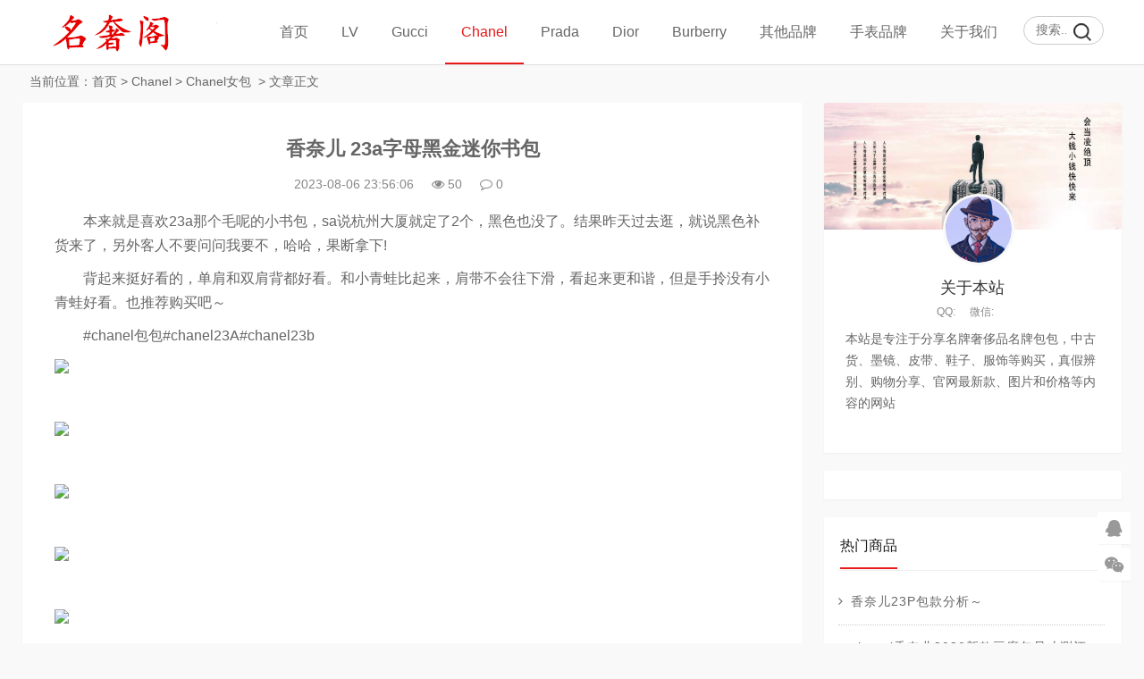

--- FILE ---
content_type: text/html
request_url: https://www.dapaia.com/chanel/handbags/14954.html
body_size: 7443
content:
<!DOCTYPE html>
<html lang="zh-CN">
<head>
<meta charset="UTF-8">
<meta name="viewport" content="width=device-width, initial-scale=1.0, minimum-scale=1.0, maximum-scale=1.0, user-scalable=no">
<meta name="renderer" content="webkit">
<meta name="force-rendering" content="webkit">
<meta http-equiv="X-UA-Compatible" content="IE=edge,Chrome=1">
<meta name="applicable-device" content="pc,mobile">
<meta name="keywords" content="香奈儿,23a字母黑金迷你书包" />
<meta name="description" content="　　本来就是喜欢23a那个毛呢的小书包，sa说杭州大厦就定了2个，黑色也没了。结果昨天过去逛，就说黑色补货来了，另外客人不要问问我要不，哈哈，果断拿下!　　背起来挺好看的，单肩和双肩背都好看。和小青蛙比起来，肩带不会往下滑，看起来更和谐，但是手拎没有小青蛙好看。也推荐购买吧～　　#chanel包包#chanel23A#chanel23b " />
<title>香奈儿 23a字母黑金迷你书包 -- 名奢阁</title>
<link rel="shortcut icon" href="https://www.dapaia.com/skin/ecms228/images/favicon.ico">
<link rel="stylesheet" href="https://www.dapaia.com/skin/ecms228/css/font-awesome.min.css" type="text/css">
<link rel="stylesheet" href="https://www.dapaia.com/skin/ecms228/css/style.css" type="text/css">
<!--[if lt IE 9]><div class="fuck-ie"><p class="tips">*您的IE浏览器版本过低，为获得更好的体验请使用Chrome、Firefox或其他现代浏览器!</p></div><![endif]-->
<script src="https://www.dapaia.com/skin/ecms228/js/jquery-2.2.4.min.js" type="text/javascript"></script>
</head>
<body class="home-index" style="background:#f7f7f7">
<header class="site-header">
  <div id="header" class="navbar">
    <div class="header">
      <h1 id="logo"> <a href="https://www.dapaia.com/" title="名奢阁-专注名牌奢侈品购买与服务！官网价格.图片.代购.新款推荐"><img src="https://www.dapaia.com/skin/ecms228/images/logo.png" alt="名奢阁-专注名牌奢侈品购买与服务！官网价格.图片.代购.新款推荐" title="名奢阁-专注名牌奢侈品购买与服务！官网价格.图片.代购.新款推荐"></a> </h1>
      <div class="search">
        <form onsubmit="return checkSearchForm()" method="post" name="searchform" id="searchform" class="searchform" action="https://www.dapaia.com/e/search/index.php" >
          <input type="text" name="keyboard" placeholder="搜索..." class="text">
          <input type="submit" class="btn" value="搜索">
        <input type="hidden" value="title" name="show">
        <input type="hidden" value="1" name="tempid">
        <input type="hidden" value="news" name="tbname">
        <input name="mid" value="1" type="hidden">
        <input name="dopost" value="search" type="hidden">
        </form>
      </div>
      <!-- mobile nav -->
      <div class="nav-sjlogo"><i class="fa fa-navicon"></i></div>
      <div class="nav-sousuo">
        <div class="mini_search">
          <form onsubmit="return checkSearchForm()" method="post" name="searchform" id="searchform" class="searchform" action="https://www.dapaia.com/e/search/index.php" >
            <input class="searchInput" type="text" name="keyboard" size="11" placeholder="请输入搜索内容..." id="ls"/>
            <button type="submit" class="btn-search dtb2" value=""><i class="fa fa-search"></i></button>
        <input type="hidden" value="title" name="show">
        <input type="hidden" value="1" name="tempid">
        <input type="hidden" value="news" name="tbname">
        <input name="mid" value="1" type="hidden">
        <input name="dopost" value="search" type="hidden">
          </form>
        </div>
        <a id="mo-so" href="javascript:void(0);"><i class="fa fa-search icon-search"></i></a> </div>
      <div class="header-nav mb-header-nav">
        <aside class="mobile_aside mobile_nav">
          <div class="mobile-menu">
            <ul id="nav" class="nav-pills" data-type="index"  data-infoid="index">
                          <li><a class="" href="https://www.dapaia.com/">首页</a></li>
      <li><a class="" href="https://www.dapaia.com/lv/">LV</a><ul class="sub-menu"><li><a href="https://www.dapaia.com/lv/handbags/">LV女包</a></li><li><a href="https://www.dapaia.com/lv/bags/">LV男包</a></li><li><a href="https://www.dapaia.com/lv/wallets/">LV钱包</a></li><li><a href="https://www.dapaia.com/lv/shoes/">LV鞋子</a></li><li><a href="https://www.dapaia.com/lv/clothes/">LV服饰</a></li><li><a href="https://www.dapaia.com/lv/belt/">LV腰带</a></li><li><a href="https://www.dapaia.com/lv/scarves/">LV围巾</a></li><li><a href="https://www.dapaia.com/lv/jewelry/">LV饰品</a></li><li><a href="https://www.dapaia.com/lv/others/">LV其它</a></li></ul></li><li><a class="" href="https://www.dapaia.com/gucci/">Gucci</a><ul class="sub-menu"><li><a href="https://www.dapaia.com/gucci/handbags/">Gucci女包</a></li><li><a href="https://www.dapaia.com/gucci/bags/">Gucci男包</a></li><li><a href="https://www.dapaia.com/gucci/wallets/">Gucci钱包</a></li><li><a href="https://www.dapaia.com/gucci/shoes/">Gucci鞋子</a></li><li><a href="https://www.dapaia.com/gucci/clothes/">Gucci服饰</a></li><li><a href="https://www.dapaia.com/gucci/belts/">Gucci腰带</a></li><li><a href="https://www.dapaia.com/gucci/scarves/">Gucci围巾</a></li><li><a href="https://www.dapaia.com/gucci/jewelry/">Gucci饰品</a></li></ul></li><li><a class="on" href="https://www.dapaia.com/chanel/">Chanel</a><ul class="sub-menu"><li><a href="https://www.dapaia.com/chanel/handbags/">Chanel女包</a></li><li><a href="https://www.dapaia.com/chanel/wallets/">Chanel钱包</a></li><li><a href="https://www.dapaia.com/chanel/shoes/">Chanel鞋子</a></li><li><a href="https://www.dapaia.com/chanel/clothes/">Chanel服饰</a></li><li><a href="https://www.dapaia.com/chanel/belts/">Chanel腰带</a></li><li><a href="https://www.dapaia.com/chanel/scarves/">Chanel围巾</a></li><li><a href="https://www.dapaia.com/chanel/jewelry/">Chanel饰品</a></li></ul></li><li><a class="" href="https://www.dapaia.com/prada/">Prada</a><ul class="sub-menu"><li><a href="https://www.dapaia.com/prada/handbags/">Prada女包</a></li><li><a href="https://www.dapaia.com/prada/bags/">Prada男包</a></li><li><a href="https://www.dapaia.com/prada/wallets/">Prada钱包</a></li><li><a href="https://www.dapaia.com/prada/belts/">Prada腰带</a></li><li><a href="https://www.dapaia.com/prada/shoes/">Prada鞋子</a></li><li><a href="https://www.dapaia.com/prada/clothes/">Prada服饰</a></li></ul></li><li><a class="" href="https://www.dapaia.com/dior/">Dior</a><ul class="sub-menu"><li><a href="https://www.dapaia.com/dior/handbags/">Dior女包</a></li><li><a href="https://www.dapaia.com/dior/bags/">Dior男包</a></li><li><a href="https://www.dapaia.com/dior/wallets/">Dior钱包</a></li><li><a href="https://www.dapaia.com/dior/shoes/">Dior鞋子</a></li><li><a href="https://www.dapaia.com/dior/clothes/">Dior服饰</a></li><li><a href="https://www.dapaia.com/dior/belt/">Dior腰带</a></li><li><a href="https://www.dapaia.com/dior/scarves/">Dior围巾</a></li><li><a href="https://www.dapaia.com/dior/jewelry/">Dior饰品</a></li></ul></li><li><a class="" href="https://www.dapaia.com/burberry/">Burberry</a><ul class="sub-menu"><li><a href="https://www.dapaia.com/burberry/handbags/">Burberry女包</a></li><li><a href="https://www.dapaia.com/burberry/bags/">Burberry男包</a></li><li><a href="https://www.dapaia.com/burberry/wallets/">Burberry钱包</a></li><li><a href="https://www.dapaia.com/burberry/clothes/">Burberry服饰</a></li><li><a href="https://www.dapaia.com/burberry/belts/">Burberry腰带</a></li><li><a href="https://www.dapaia.com/burberry/shoes/">Burberry鞋子</a></li></ul></li><li><a class="" href="https://www.dapaia.com/bags/">其他品牌</a><ul class="sub-menu"><li><a href="https://www.dapaia.com/bags/fendi/">Fendi</a></li><li><a href="https://www.dapaia.com/bags/jewelry/">Tifuniy</a></li><li><a href="https://www.dapaia.com/bags/GENTLE MONSTER/">GENTLE MONSTER</a></li><li><a href="https://www.dapaia.com/bags/Maxmara/">Maxmara</a></li><li><a href="https://www.dapaia.com/bags/miumiu/">Miu Miu</a></li><li><a href="https://www.dapaia.com/bags/valentino/">Valentino</a></li><li><a href="https://www.dapaia.com/bags/bvlgari/">Bvlgari</a></li><li><a href="https://www.dapaia.com/bags/loewe/">Loewe</a></li><li><a href="https://www.dapaia.com/bags/chole/">Chole</a></li><li><a href="https://www.dapaia.com/bags/balenciaga/">Balenciaga</a></li><li><a href="https://www.dapaia.com/bags/mcm/">MCM</a></li><li><a href="https://www.dapaia.com/bags/ysl/">YSL</a></li><li><a href="https://www.dapaia.com/bags/bv/">Bottega Veneta</a></li><li><a href="https://www.dapaia.com/bags/celine/">Celine</a></li><li><a href="https://www.dapaia.com/bags/hermes/">Hermes</a></li><li><a href="https://www.dapaia.com/bags/VCA/">Van Cleef &amp; Arpels</a></li></ul></li><li><a class="" href="https://www.dapaia.com/watches/">手表品牌</a><ul class="sub-menu"><li><a href="https://www.dapaia.com/watches/cartier/">Cartier</a></li><li><a href="https://www.dapaia.com/watches/rolex/">Rolex</a></li><li><a href="https://www.dapaia.com/watches/omega/">Omega</a></li><li><a href="https://www.dapaia.com/watches/iwc/">IWC</a></li></ul></li><li><a class="" href="https://www.dapaia.com/gywm/">关于我们</a><ul class="sub-menu"><li><a href="https://www.dapaia.com/gywm/lxwm/">联系我们</a></li><li><a href="https://www.dapaia.com/gywm/gghz/">广告合作</a></li><li><a href="https://www.dapaia.com/gywm/tgxz/">投稿须知</a></li></ul></li><script src="https://www.dapaia.com/e/member/login/loginjs.php"></script>
            </ul>
          </div>
        </aside>
      </div>
    </div>
  </div>
</header>
<div class="container-content home-content">
  <div class="main-page">
    <nav class="breadcrumb"> 当前位置：<a href="https://www.dapaia.com/">首页</a>&nbsp;>&nbsp;<a href="https://www.dapaia.com/chanel/">Chanel</a>&nbsp;>&nbsp;<a href="https://www.dapaia.com/chanel/handbags/">Chanel女包</a> &nbsp;>&nbsp;文章正文 </nav>
    <div class="main content-left">
      <div class="widget-box post-single">
        <article id="post-20574" class="widget-content single-post">
          <header id="article-header">
            <h1 class="article-title"><a href="https://www.dapaia.com/chanel/handbags/14954.html">香奈儿 23a字母黑金迷你书包</a></h1>
            <div class="article-meta"> <span>2023-08-06 23:56:06</span> <span><i class="fa fa-eye"></i><script src=https://www.dapaia.com/e/public/ViewClick/?classid=49&id=14954&addclick=1></script></span> <span><a href="https://www.dapaia.com/chanel/handbags/14954.html#divCommentPost"><i class="fa fa-comment-o"></i><script src=https://www.dapaia.com/e/public/ViewClick/?classid=49&id=14954&down=2></script></a></span> </div>
            <div class="pcd_ad"><script src=https://www.dapaia.com/d/js/acmsd/thea7.js></script></div>
        <div class="mbd_ad" style="margin-bottom: 10px;"><table width="100%" height="auto" style="background-color: #FFFFFF;">
    <tr align="center">
       <td><img src="/skin/ecms228/images/shouji.jpg" width="100%" height="auto" /></td> 
      <td> </td>
    </tr>
  </table></div>
            
            <div class="clear"></div>
          </header>
          <div class="entry">
            <div id="article_detail">
               <p><span style="font-size:16px;">　　本来就是喜欢23a那个毛呢的小书包，sa说杭州大厦就定了2个，黑色也没了。结果昨天过去逛，就说黑色补货来了，另外客人不要问问我要不，哈哈，果断拿下!</span></p>

<p><span style="font-size:16px;">　　背起来挺好看的，单肩和双肩背都好看。和小青蛙比起来，肩带不会往下滑，看起来更和谐，但是手拎没有小青蛙好看。也推荐购买吧～</span></p>

<p><span style="font-size:16px;">　　#chanel包包#chanel23A#chanel23b</span></p>

<p align="left"><a href="/d/file/2023-08-06/a33761a6b47999d2f9e7886b49b23800.jpg" target="_blank"><img border="0" src="/d/file/2023-08-06/a33761a6b47999d2f9e7886b49b23800.jpg" /></a></p>
&nbsp;

<p align="left"><a href="/d/file/2023-08-06/0cd3ea1067d2f2d3917fa112989de232.jpg" target="_blank"><img border="0" src="/d/file/2023-08-06/0cd3ea1067d2f2d3917fa112989de232.jpg" /></a></p>
&nbsp;

<p align="left"><a href="/d/file/2023-08-06/a1863a2a56962cf636123ad6fe34ca2c.jpg" target="_blank"><img border="0" src="/d/file/2023-08-06/a1863a2a56962cf636123ad6fe34ca2c.jpg" /></a></p>
&nbsp;

<p align="left"><a href="/d/file/2023-08-06/a22dc0815c2be2cf171f47c2c4559ddc.jpg" target="_blank"><img border="0" src="/d/file/2023-08-06/a22dc0815c2be2cf171f47c2c4559ddc.jpg" /></a></p>
&nbsp;

<p align="left"><a href="/d/file/2023-08-06/8ab00a5835042f089f5097ed00c633de.jpg" target="_blank"><img border="0" src="/d/file/2023-08-06/8ab00a5835042f089f5097ed00c633de.jpg" /></a></p>
&nbsp;

<p align="left"><a href="/d/file/2023-08-06/21aee2166bfdbf6a4f1bb732aedd4e25.jpg" target="_blank"><img border="0" src="/d/file/2023-08-06/21aee2166bfdbf6a4f1bb732aedd4e25.jpg" /></a></p>
&nbsp;

<p align="left"><a href="/d/file/2023-08-06/295c11335a733e50ae4b3add45847b8d.jpg" target="_blank"><img border="0" src="/d/file/2023-08-06/295c11335a733e50ae4b3add45847b8d.jpg" /></a></p>
&nbsp;

<p align="left"><a href="/d/file/2023-08-06/23744f8c9273b16cfaed1dece6b184e4.jpg" target="_blank"><img border="0" src="/d/file/2023-08-06/23744f8c9273b16cfaed1dece6b184e4.jpg" /></a></p>
&nbsp;

<p align="left"><a href="/d/file/2023-08-06/9559fe9b59f3a7a75faf410f35365f99.jpg" target="_blank"><img border="0" src="/d/file/2023-08-06/9559fe9b59f3a7a75faf410f35365f99.jpg" /></a></p>
&nbsp;

<p align="left"><a href="/d/file/2023-08-06/26d1bb163a204b32cf2e057e93243813.jpg" target="_blank"><img border="0" src="/d/file/2023-08-06/26d1bb163a204b32cf2e057e93243813.jpg" /></a></p>
&nbsp;

<p align="left"><a href="/d/file/2023-08-06/6d213a29cc197a202f1e033d12e34bb3.jpg" target="_blank"><img border="0" src="/d/file/2023-08-06/6d213a29cc197a202f1e033d12e34bb3.jpg" /></a></p>
&nbsp;

<p align="left"><a href="/d/file/2023-08-06/d603fe3124186f23325ddda1d92d1bda.jpg" target="_blank"><img border="0" src="/d/file/2023-08-06/d603fe3124186f23325ddda1d92d1bda.jpg" /></a></p>
&nbsp;

<p align="left"><a href="/d/file/2023-08-06/b71cccde45f105f06cd4f378b0bbb012.jpg" target="_blank"><img border="0" src="/d/file/2023-08-06/b71cccde45f105f06cd4f378b0bbb012.jpg" /></a></p>
&nbsp;

<p align="left"><a href="/d/file/2023-08-06/1c87d9591cc777ce14b3137b404eb2f7.jpg" target="_blank"><img border="0" src="/d/file/2023-08-06/1c87d9591cc777ce14b3137b404eb2f7.jpg" /></a></p>
&nbsp;

<p align="left"><a href="/d/file/2023-08-06/d4acac5793ff31c4b367dd41f83a0d16.jpg" target="_blank"><img border="0" src="/d/file/2023-08-06/d4acac5793ff31c4b367dd41f83a0d16.jpg" /></a></p>
&nbsp;

<p align="left"><a href="/d/file/2023-08-06/890a20b5520a81d5a0bc97b97b4b9849.jpg" target="_blank"><img border="0" src="/d/file/2023-08-06/890a20b5520a81d5a0bc97b97b4b9849.jpg" /></a></p>
&nbsp;

<p align="left"><a href="/d/file/2023-08-06/bb52b11c862119633b72867fbe1a7a66.jpg" target="_blank"><img border="0" src="/d/file/2023-08-06/bb52b11c862119633b72867fbe1a7a66.jpg" /></a></p>
&nbsp;

<p align="left"><a href="/d/file/2023-08-06/d86c374fdbb79cb4d48dcd73695bafb1.jpg" target="_blank"><img border="0" src="/d/file/2023-08-06/d86c374fdbb79cb4d48dcd73695bafb1.jpg" /></a></p>
 
            </div>
            <div class="pagination pagination-multi"><ul></ul></div>
          </div>
          <div class="entry-meta">
            <p class="post-tag">标签：<a href="https://www.dapaia.com/e/tags/?tagname=%E9%A6%99%E5%A5%88%E5%84%BF" target="_blank">香奈儿</a> &nbsp; <a href="https://www.dapaia.com/e/tags/?tagname=23a%E5%AD%97%E6%AF%8D%E9%BB%91%E9%87%91%E8%BF%B7%E4%BD%A0%E4%B9%A6%E5%8C%85" target="_blank">23a字母黑金迷你书包</a> </p>
          </div>

          <div class="pcd_ad"><script src=https://www.dapaia.com/d/js/acmsd/thea10.js></script></div>
        <div class="mbd_ad" style="margin-: 10px 0px;"><table width="100%" height="auto" style="background-color: #FFFFFF;">
    <tr align="center">
       <td><img src="/skin/ecms228/images/shouji.jpg" width="100%" height="auto" /></td>
      <td> </td>
    </tr>
  </table></div>
          
          <div class="p-navigation">
            <div class="post-previous"> <span>上一篇：</span><a href='https://www.dapaia.com/chanel/handbags/14943.html'>Chanel毕业 我心目中的四大金刚</a> </div>
            <div class="post-next"> <span>下一篇：</span><a href='https://www.dapaia.com/chanel/handbags/14955.html'>Chanel 水钻23a手柄包被我截胡了🥰</a> </div>
          </div>
          <div id="related-posts" class="related-posts">
            <h3><span class="title-line">相关商品</span></h3>
            <ul class="widget-content">
              <li class="related-item post-thumbnail"> <a href="https://www.dapaia.com/chanel/handbags/15889.html"> <img src="/d/file/2023-12-06/fbf09a1804b3306f653e3340c5ebd38f.jpg" alt="Chanel香奈儿 23b盒子包" width="330" height="200"> <span>Chanel香奈儿 23b盒子包</span> </a> </li><li class="related-item post-thumbnail"> <a href="https://www.dapaia.com/chanel/handbags/15886.html"> <img src="/d/file/2023-12-06/60ecee7886758239c789d69a6461e9be.jpg" alt="香港香奈儿 22bag mini货很多 快冲～" width="330" height="200"> <span>香港香奈儿 22bag mini货很多 快冲</span> </a> </li><li class="related-item post-thumbnail"> <a href="https://www.dapaia.com/chanel/handbags/15880.html"> <img src="/d/file/2023-12-05/3da5327372761d7afad8f6982a8c5f7a.jpg" alt="成田机场walk-in入手香奈儿 cf黑银牛" width="330" height="200"> <span>成田机场walk-in入手香奈儿 cf黑银</span> </a> </li><li class="related-item post-thumbnail"> <a href="https://www.dapaia.com/chanel/wallets/15862.html"> <img src="/d/file/2023-12-03/e7d6a2ebe45db2bb471fefb5d9edcf1b.jpg" alt="买到香奈儿 cf 黑金卡包了" width="330" height="200"> <span>买到香奈儿 cf 黑金卡包了</span> </a> </li><li class="related-item post-thumbnail"> <a href="https://www.dapaia.com/chanel/handbags/15858.html"> <img src="/d/file/2023-12-03/d0fc2b1c354bc67fb0ef972643c8727a.jpg" alt=" 香奈儿Chanel | 天猫精灵小号" width="330" height="200"> <span> 香奈儿Chanel | 天猫精灵小号</span> </a> </li><li class="related-item post-thumbnail"> <a href="https://www.dapaia.com/chanel/handbags/15856.html"> <img src="/d/file/2023-12-03/b577baec4f461a0c65e40194e9b8e3f6.jpg" alt="香奈儿 23k小书包🎒💗好乖呜呜🥹" width="330" height="200"> <span>香奈儿 23k小书包🎒💗好乖呜呜🥹</span> </a> </li><li class="related-item post-thumbnail"> <a href="https://www.dapaia.com/chanel/handbags/15855.html"> <img src="/d/file/2023-12-03/608131b9b715d6d8d93068225380fd21.jpg" alt="澳门香奈儿 24c双金珠" width="330" height="200"> <span>澳门香奈儿 24c双金珠</span> </a> </li><li class="related-item post-thumbnail"> <a href="https://www.dapaia.com/chanel/handbags/15851.html"> <img src="/d/file/2023-11-30/f27ba2ab641bfbbcb0af95fc2d9edf55.jpg" alt="香奈儿24c 31bag mini横版太香香了" width="330" height="200"> <span>香奈儿24c 31bag mini横版太香香了</span> </a> </li>            </ul>
          </div>
          <!--评论框-->
          <div class="post clearfix" id="divCommentPost">
            <link href="https://www.dapaia.com/skin/ecmspl/css/pl.css" rel="stylesheet">
<div class="showpage" id="plpost">
<table width="100%" border="0" cellpadding="0" cellspacing="0"  style="line-height: 25px; padding: 5px 3px 1px 8px; font-size: 18px;">
<tr><td><strong><font color="#333333">留言与评论（共有 <span id="infocommentnumarea">0</span> 条评论）</font></strong></td></tr>
</table>
<script>
		  function CheckPl(obj)
		  {
		  if(obj.saytext.value=="")
		  {
		  alert("您没什么话要说吗？");
		  obj.saytext.focus();
		  return false;
		  }
		  return true;
		  }
		  </script>
<form action="https://www.dapaia.com/e/pl/doaction.php" method="post" name="saypl" id="saypl" onsubmit="return CheckPl(document.saypl)">
<table width="100%" border="0" cellpadding="0" cellspacing="0" id="plpost">
<tr>
<td>
<table width="100%" border="0" cellspacing="10" cellpadding="0">
<tr>
<td>
<script src="https://www.dapaia.com/e/pl/loginjspl.php"></script>
<textarea name="saytext" rows="6" id="saytext" placeholder="请遵守互联网相关规定，不要发布广告和违法内容!"></textarea>
<script src="https://www.dapaia.com/d/js/js/plface.js"></script>&nbsp;&nbsp;&nbsp;
<table width='100%' align='left' cellpadding=3 cellspacing=1 bgcolor='#FFF'>
<tr>
<td width="80%" height="40" bgcolor="#FFFFFF">验证码：<input name="key" type="text" class="inputText" size="16" />
<img src="https://www.dapaia.com/e/ShowKey/?v=pl" align="absmiddle" name="plKeyImg" id="plKeyImg" onclick="plKeyImg.src='https://www.dapaia.com/e/ShowKey/?v=pl&t='+Math.random()" title="看不清楚,点击刷新" /> 
</td> 
<td width="20%" height="40" bgcolor="#FFFFFF"> 
<input name="sumbit" type="submit" value="提交评论" tabindex="6" style="border-radius: 5px;font-size: 16px;background: #e94c3d none repeat scroll 0% 0%;border: 0px none;margin: 0px 16px;padding: 1px 16px;height: 33px;line-height: 30px;color: rgb(255, 255, 255);opacity: 0.95;">
<input name="id" type="hidden" id="id" value="14954" />
<input name="classid" type="hidden" id="classid" value="49" />
<input name="enews" type="hidden" id="enews" value="AddPl" />
<input name="repid" type="hidden" id="repid" value="0" />
<input type="hidden" name="ecmsfrom" value="https://www.dapaia.com/chanel/handbags/14954.html">
</td>
</tr>  
</table> 
</td>
</tr>
</table>
</td>
</tr>
</table></form>
	<table width="100%" border="0" cellpadding="3" cellspacing="1" bgcolor="#FFFFFF">
        <tr>
          <td bgcolor="#FFFFFF" id="infocommentarea"></td>
        </tr>
        </table>
 <script src="https://www.dapaia.com/e/extend/infocomment/commentajax.php?classid=49&id=14954"></script>
</div>	
          </div>
        </article>
      </div>
    </div>
    <aside class="sidebar-rg">
      <div id="about_intro" class="widget-box widget clearfix about_intro">
        <div class="side about_intro">
          <div class="widget" id="side_about">
            <div class="about_pic"> <img src="https://www.dapaia.com/skin/ecms228/images/userbg.jpg">
              <div class="avatar"> <img src="https://www.dapaia.com/skin/ecms228/images/user.png"> </div>
            </div>
            <h2>关于本站</h2>
            <p class="about_info"><span>QQ:</span><span>微信:</span></p>
            <p class="about_des"> 本站是专注于分享名牌奢侈品名牌包包，中古货、墨镜、皮带、鞋子、服饰等购买，真假辨别、购物分享、官网最新款、图片和价格等内容的网站 </p>
          </div>
        </div>
      </div>
      <div id="aside_ad" class="widget-box widget clearfix">
      <script src=https://www.dapaia.com/d/js/acmsd/thea1.js></script>
      </div>
      <div id="aside_hot" class="widget-box widget clearfix aside_hot">
        <h3 class="side-title"><span class="title-line">热门商品</span></h3>
        <ul class="widget-content aside_hot">
                  <li class="clr"><a href="https://www.dapaia.com/chanel/handbags/11900.html" title="香奈儿23P包款分析～"><span class="fa fa-angle-right"></span><div class="title">香奈儿23P包款分析～</div></a></li>
                   <li class="clr"><a href="https://www.dapaia.com/chanel/handbags/1904.html" title="chanel香奈儿2020新款豆腐包尺寸测评"><span class="fa fa-angle-right"></span><div class="title">chanel香奈儿2020新款豆腐包尺寸测评</div></a></li>
                   <li class="clr"><a href="https://www.dapaia.com/chanel/handbags/2742.html" title="包包｜香奈儿leboy黑银牛鱼子酱中号测评"><span class="fa fa-angle-right"></span><div class="title">包包｜香奈儿leboy黑银牛鱼子酱中号测评</div></a></li>
                   <li class="clr"><a href="https://www.dapaia.com/chanel/handbags/2378.html" title="香奈儿Chanel 大mini、方胖子、Leboy小号测评"><span class="fa fa-angle-right"></span><div class="title">香奈儿Chanel 大mini、方胖子、Leboy小号测评</div></a></li>
                   <li class="clr"><a href="https://www.dapaia.com/chanel/handbags/174.html" title="干货贴 Chanel 2.55最全的测评来了"><span class="fa fa-angle-right"></span><div class="title">干货贴 Chanel 2.55最全的测评来了</div></a></li>
                   <li class="clr"><a href="https://www.dapaia.com/chanel/handbags/1949.html" title="香奈儿CHANEL金珠mini CF"><span class="fa fa-angle-right"></span><div class="title">香奈儿CHANEL金珠mini CF</div></a></li>
                   <li class="clr"><a href="https://www.dapaia.com/chanel/handbags/3633.html" title="Chanel 21k方胖子真香（附大mini对比）！"><span class="fa fa-angle-right"></span><div class="title">Chanel 21k方胖子真香（附大mini对比）！</div></a></li>
                   <li class="clr"><a href="https://www.dapaia.com/chanel/handbags/4154.html" title="Chanel 包包 恒隆入手Leboy黑银牛中号"><span class="fa fa-angle-right"></span><div class="title">Chanel 包包 恒隆入手Leboy黑银牛中号</div></a></li>
                 </ul>
      </div>
      <div id="aside_ad" class="widget-box widget clearfix">
      <script src=https://www.dapaia.com/d/js/acmsd/thea2.js></script>
      </div>
      <div id="aside_pro" class="widget-box widget clearfix aside_pro">
        <h3 class="side-title"><span class="title-line">最新商品</span></h3>
        <ul class="widget-content aside_pro">
                    <li class="clr"><a href="https://www.dapaia.com/chanel/handbags/15889.html" title="Chanel香奈儿 23b盒子包"><span class="fa fa-angle-right"></span><div class="title">Chanel香奈儿 23b盒子包</div></a></li>
                   <li class="clr"><a href="https://www.dapaia.com/chanel/handbags/15888.html" title="Chanel 24C手柄方胖子"><span class="fa fa-angle-right"></span><div class="title">Chanel 24C手柄方胖子</div></a></li>
                   <li class="clr"><a href="https://www.dapaia.com/chanel/handbags/15886.html" title="香港香奈儿 22bag mini货很多 快冲～"><span class="fa fa-angle-right"></span><div class="title">香港香奈儿 22bag mini货很多 快冲～</div></a></li>
                   <li class="clr"><a href="https://www.dapaia.com/chanel/handbags/15881.html" title="Chanel 23K Kelly Nano 在24C等到啦"><span class="fa fa-angle-right"></span><div class="title">Chanel 23K Kelly Nano 在24C等到啦</div></a></li>
                   <li class="clr"><a href="https://www.dapaia.com/chanel/handbags/15880.html" title="成田机场walk-in入手香奈儿 cf黑银牛"><span class="fa fa-angle-right"></span><div class="title">成田机场walk-in入手香奈儿 cf黑银牛</div></a></li>
                   <li class="clr"><a href="https://www.dapaia.com/chanel/handbags/15872.html" title="CHANEL 24c 雙金珠WOC"><span class="fa fa-angle-right"></span><div class="title">CHANEL 24c 雙金珠WOC</div></a></li>
                   <li class="clr"><a href="https://www.dapaia.com/chanel/handbags/15870.html" title="巴黎戴高乐机场偶遇Chanel 双金珠22"><span class="fa fa-angle-right"></span><div class="title">巴黎戴高乐机场偶遇Chanel 双金珠22</div></a></li>
                   <li class="clr"><a href="https://www.dapaia.com/chanel/handbags/15867.html" title="🖤🤍Chanel24C 黑金offwhite22bag 垃圾袋"><span class="fa fa-angle-right"></span><div class="title">🖤🤍Chanel24C 黑金offwhite22bag 垃圾袋</div></a></li>
                 </ul>
      </div>
      <div id="aside_ad" class="widget-box widget clearfix">
      <script src=https://www.dapaia.com/d/js/acmsd/thea3.js></script>
      </div>
    </aside>
  </div>
  <div class="clear"></div>
</div>
<footer class="footer">
  <div class="footer_container">
    <ul class="footer-nav hidden-xs">
      <li class="menu-item">
      </li>
    </ul>
    <div class="copyright"><a href="/">Copyright 名牌信息分享网</a><a href="https://beian.miit.gov.cn"> 粤ICP备20047338号-2 </a> <script>
var _hmt = _hmt || [];
(function() {
  var hm = document.createElement("script");
  hm.src = "https://hm.baidu.com/hm.js?4c065b0af2b7321ba0ea3601a3f918f3";
  var s = document.getElementsByTagName("script")[0]; 
  s.parentNode.insertBefore(hm, s);
})();
</script>
<script>
(function(){
    var bp = document.createElement('script');
    var curProtocol = window.location.protocol.split(':')[0];
    if (curProtocol === 'https') {
        bp.src = 'https://zz.bdstatic.com/linksubmit/push.js';
    }
    else {
        bp.src = 'http://push.zhanzhang.baidu.com/push.js';
    }
    var s = document.getElementsByTagName("script")[0];
    s.parentNode.insertBefore(bp, s);
})();
</script>
</div>
  </div>
</footer>
<div id="backtop" class="backtop">
  <div class="bt-box qq"> <a href="http://wpa.qq.com/msgrd?v=3&uin=123456789&site=qq&menu=yes&from=message&isappinstalled=0" target="_blank" rel="nofollow"><i class="fa fa-qq fa-2x"></i></a> </div>
  <div class="bt-box weixin"> <i class="fa fa-weixin fa-2x"></i> <img class="pic" src="https://www.dapaia.com/skin/ecms228/images/wx.png" alt="微信二维码"> </div>
  <div class="bt-box top"> <i class="fa fa-angle-up fa-2x"></i> </div>
</div>
<script>
(function() {var _53code = document.createElement("script");_53code.src = "https://tb.53kf.com/code/code/c03b10ea34f89228374e3ee7d85ac50a5/2";var s = document.getElementsByTagName("script")[0]; s.parentNode.insertBefore(_53code, s);})();
</script>

<script type='text/javascript' src="https://www.dapaia.com/skin/ecms228/js/custom.js"></script> 
<script type='text/javascript' src="https://www.dapaia.com/skin/ecms228/js/sticky-sidebar.js"></script> 
<script src="https://www.dapaia.com/skin/ecms228/js/swiper.min.js"></script> 
<!-- Initialize Swiper --> 
<script>
    var swiper = new Swiper('.swiper-container', {
        pagination: '.swiper-pagination',
        paginationClickable: true,
        loop: true, 
        autoplay:2000,
        nextButton: '.swiper-button-next',
        prevButton: '.swiper-button-prev',
        spaceBetween: 30,
        effect: 'fade',
    });
    </script> 
</body>
</html>